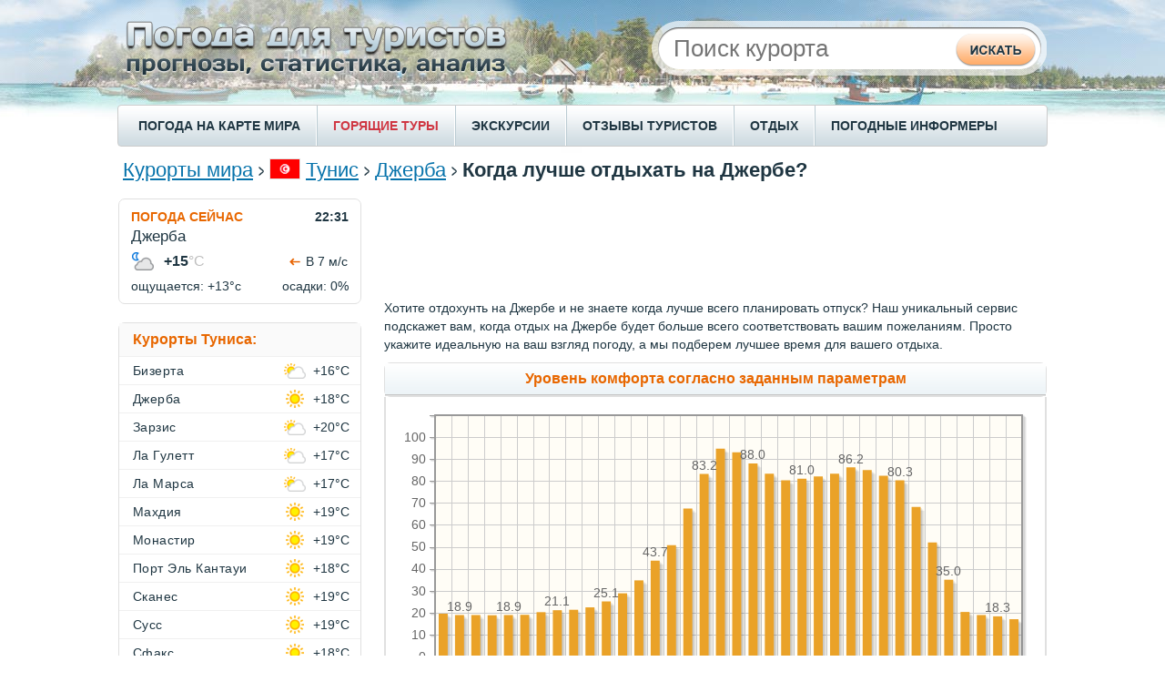

--- FILE ---
content_type: text/html;charset=UTF-8
request_url: https://pogoda.turtella.ru/tunisia/djerba/season
body_size: 12236
content:







<!DOCTYPE html PUBLIC "-//W3C//DTD XHTML 1.0 Transitional//EN" "http://www.w3.org/TR/xhtml1/DTD/xhtml1-transitional.dtd">
<html>
<head>
<title>Когда лучше всего отдыхать на Джербе? Сравнение погодных условий по месяцам. Сезон отдыха на Джербе.</title>

<link rel="canonical" href="https://pogoda.turtella.ru/tunisia/djerba/season" />


<link rel="stylesheet" type="text/css" href="https://cc.pogoda.turtella.ru/main.css?v=4.5.6" /> 

<link rel="preload" href="https://cc.pogoda.turtella.ru/jqplot/jquery.jqplot.css" as="style" onload="this.onload=null;this.rel='stylesheet'">
<noscript><link rel="stylesheet" href="https://cc.pogoda.turtella.ru/jqplot/jquery.jqplot.css"></noscript>
<link rel="preload" href="https://cc.pogoda.turtella.ru/leaflet/leaflet.css" as="style" onload="this.onload=null;this.rel='stylesheet'">
<noscript><link rel="stylesheet" href="https://cc.pogoda.turtella.ru/leaflet/leaflet.css"></noscript>

<link rel="icon" href="https://cc.pogoda.turtella.ru/favicon.ico" type="image/x-icon" />
<link rel="shortcut icon" href="https://cc.pogoda.turtella.ru/favicon.ico" type="image/ico" />


<meta http-equiv="Content-Type" content="text/html; charset=utf8" />
<meta name="keywords" content="Джерба, когда лучше отдыхать, сезон, лучшая погода, Djerba" />

<meta name="description" content="Узнайте лучшее время для отдыха на Джербе согласно вашим критериям идеальной погоды. Сервис анализа погодых условий на Джербе по месяцам." /> 
 

<meta name="viewport" content="width=device-width"/>
<!-- Yandex.RTB -->
<script>window.yaContextCb=window.yaContextCb||[]</script>
<script src="https://yandex.ru/ads/system/context.js" async></script>

<!-- Global site tag (gtag.js) - Google Analytics -->
<script async src="https://www.googletagmanager.com/gtag/js?id=G-T1C6B14BZK"></script>
<script>
  window.dataLayer = window.dataLayer || [];
  function gtag(){dataLayer.push(arguments);}
  gtag('js', new Date());

  gtag('config', 'G-T1C6B14BZK');
</script>
</head>

<body>
	<div id="header">
		
		<div id="headerTxt"></div>
		
		<form method="post" action="/search/">
		<div id="searchPanel"><div id="searchBlock">
			<div id="search">
				<input class="typeahead" type="text" name="q" placeholder="Поиск курорта" autocomplete="off" />
			</div>
			<div id="searchBtn">
				<input type="submit" />
			</div>
		</div></div>
		</form>

	</div>
	
	<div id="menuRow">
		<div id="menuLeft"></div>
		<div class="menuItem"><a href="/weathermap">ПОГОДА НА КАРТЕ МИРА</a></div>
		<div class="menuItemSep"></div>
		
		<div class="menuItem"><a href="https://turtella.ru/out/travelata/pgdtop/Тунис/Джерба" rel="nofollow" target="travelata" class="hot">ГОРЯЩИЕ ТУРЫ</a></div>
		<div class="menuItemSep"></div>
		<div class="menuItem"><a target="ex" href="https://ex.turtella.ru">ЭКСКУРСИИ</a></div>
		<div class="menuItemSep"></div>

		<div class="menuItem"><a href="/reviews/">ОТЗЫВЫ ТУРИСТОВ</a></div>
		<div class="menuItemSep"></div>
		<div class="menuItem"><a href="/articles">ОТДЫХ</a></div>
		<div class="menuItemSep"></div>
		<div class="menuItem"><a href="/informers">ПОГОДНЫЕ ИНФОРМЕРЫ</a></div>
	</div>
	
	<div id="content">

		<div class="topFlex">
			<div class="topFlexRight">
				<div class="searchTop">
				<form method="post" action="/search">
				<div>
					<input class="typeahead" type="text" name="q" placeholder="Поиск курорта" autocomplete="off" />
					<input type="submit" class="hidden"/>
				</div>
				</form>
				</div>
			</div>
			<div class="topFlexLeft">
		<div id="path">
 	
			<a href="/">Курорты мира</a>

			<img class="sep" src="https://cc.pogoda.turtella.ru/img/path-sep.png" />
	<img class="flag" src="https://cc.pogoda.turtella.ru/img/flag/56.png" />
	
			<a href="/tunisia">Тунис</a>
	

			<img class="sep" src="https://cc.pogoda.turtella.ru/img/path-sep.png" />
	
	
			<a href="/tunisia/djerba">Джерба</a>
	

			<img class="sep" src="https://cc.pogoda.turtella.ru/img/path-sep.png" />
	
	
		
			<h1>Когда лучше отдыхать на Джербе?</h1>
		
	
			
			
		</div>
			</div>
		</div>



<script type="application/ld+json">
{
 "@context": "https://schema.org", "@type": "BreadcrumbList", "itemListElement": [

  { "@type": "ListItem", "position": 1, "item": { "@id": "/tunisia", "name": "Тунис" } }

  ,{ "@type": "ListItem", "position": 2, "item": { "@id": "/tunisia/djerba", "name": "Джерба" } }

  ,{ "@type": "ListItem", "position": 3, "item": { "@id": "http://pogoda.turtella.ru/tunisia/djerba/season", "name": "Лучшее время для отдыха" } }

 ] }
</script>



	
		<div id="mainFlex">
			<div id="mainFlexRight">
				





<script>

var comfort = new Object();
comfort.values = [[[1,19.5],[2,18.9],[3,18.9],[4,18.8],[5,18.9],[6,19.0],[7,20.2],[8,21.1],[9,21.3],[10,22.4],[11,25.1],[12,28.8],[13,34.7],[14,43.7],[15,50.7],[16,67.5],[17,83.2],[18,94.7],[19,93.1],[20,88.0],[21,83.3],[22,80.3],[23,81.0],[24,82.1],[25,83.3],[26,86.2],[27,85.0],[28,82.4],[29,80.3],[30,68.2],[31,52.0],[32,35.0],[33,20.3],[34,18.9],[35,18.3],[36,17.0]]];
comfort.labels = ['','18.9','','','18.9','','','21.1','','','25.1','','','43.7','','','83.2','','','88.0','','','81.0','','','86.2','','','80.3','','','35.0','','','18.3',''];
comfort.yTicks = [[0,'0'],[10,'10'],[20,'20'],[30,'30'],[40,'40'],[50,'50'],[60,'60'],[70,'70'],[80,'80'],[90,'90'],[100,'100'],[110,'']];;
comfort.link = '/tunisia/djerba';
comfort.color = '#eaa228';
comfort.fnName = 'drawSeasonChart';
comfort.elName = 'chartComfort';




var tempChart0 = new Object();
tempChart0.values = [[[1,16.3],[2,15.6],[3,15.7],[4,15.8],[5,16.1],[6,16.4],[7,17.3],[8,18.3],[9,18.7],[10,19.4],[11,20.5],[12,21.3],[13,22.5],[14,23.8],[15,24.2],[16,25.8],[17,27.3],[18,29.0],[19,29.9],[20,30.5],[21,31.1],[22,31.3],[23,31.1],[24,30.9],[25,30.5],[26,29.8],[27,28.5],[28,27.3],[29,26.6],[30,25.3],[31,23.7],[32,22.0],[33,20.0],[34,18.3],[35,17.9],[36,16.7]],[[1,14.6],[2,14.0],[3,13.9],[4,13.8],[5,14.1],[6,14.1],[7,14.9],[8,15.6],[9,15.9],[10,16.6],[11,17.5],[12,18.4],[13,19.4],[14,20.6],[15,21.2],[16,22.6],[17,23.9],[18,25.3],[19,26.2],[20,26.8],[21,27.4],[22,27.8],[23,27.7],[24,27.5],[25,27.5],[26,26.8],[27,26.0],[28,25.0],[29,24.4],[30,23.3],[31,21.9],[32,20.1],[33,18.2],[34,16.9],[35,16.3],[36,15.2]]];
tempChart0.yTicks = [[0,'0'],[5,'5'],[10,'10'],[15,'15'],[20,'20'],[25,'25'],[30,'30'],[35,'35'],[40,'40']];
tempChart0.fnName = 'drawSeasonTemp';
tempChart0.elName = 'chartTemp';



var tempChart2025 = new Object();
tempChart2025.values = [[[1,16.1],[2,14.2],[3,16.6],[4,14.9],[5,16.0],[6,16.4],[7,18.3],[8,20.7],[9,17.9],[10,18.7],[11,21.0],[12,19.4],[13,21.9],[14,23.2],[15,23.0],[16,25.5],[17,27.1],[18,28.7],[19,29.4],[20,30.3],[21,30.5],[22,28.6],[23,29.9],[24,30.0],[25,30.3],[26,27.7],[27,27.0],[28,24.7],[29,24.6],[30,25.4],[31,22.3],[32,22.3],[33,16.6],[34,17.6],[35,17.9],[36,15.7]],[[1,15.0],[2,13.2],[3,15.0],[4,14.2],[5,14.5],[6,14.6],[7,16.2],[8,18.0],[9,16.3],[10,16.7],[11,18.6],[12,18.0],[13,19.9],[14,20.9],[15,21.1],[16,22.5],[17,24.4],[18,25.8],[19,26.9],[20,27.1],[21,27.8],[22,26.1],[23,27.1],[24,27.1],[25,26.9],[26,26.0],[27,25.4],[28,23.1],[29,23.5],[30,23.7],[31,21.5],[32,21.0],[33,15.2],[34,16.6],[35,17.4],[36,14.3]]];
tempChart2025.yTicks = [[0,'0'],[5,'5'],[10,'10'],[15,'15'],[20,'20'],[25,'25'],[30,'30'],[35,'35'],[40,'40']];
tempChart2025.fnName = 'drawSeasonTemp';
tempChart2025.elName = 'chartTemp';



var tempChart2024 = new Object();
tempChart2024.values = [[[1,15.5],[2,17.1],[3,15.3],[4,16.6],[5,16.7],[6,16.1],[7,18.1],[8,18.2],[9,21.0],[10,20.4],[11,18.6],[12,17.9],[13,20.8],[14,25.5],[15,23.5],[16,25.2],[17,26.1],[18,26.9],[19,28.3],[20,29.9],[21,29.6],[22,30.6],[23,30.2],[24,29.3],[25,30.7],[26,26.8],[27,27.8],[28,27.8],[29,25.6],[30,24.5],[31,23.2],[32,22.4],[33,20.1],[34,17.9],[35,17.8],[36,15.0]],[[1,14.4],[2,15.4],[3,14.3],[4,14.6],[5,15.4],[6,14.4],[7,15.4],[8,16.1],[9,18.1],[10,17.8],[11,17.2],[12,16.7],[13,18.7],[14,22.4],[15,21.1],[16,23.0],[17,23.3],[18,24.1],[19,25.0],[20,26.5],[21,27.0],[22,27.2],[23,27.8],[24,26.7],[25,28.1],[26,25.4],[27,26.0],[28,25.4],[29,24.3],[30,23.5],[31,22.0],[32,21.1],[33,19.1],[34,16.8],[35,16.7],[36,13.8]]];
tempChart2024.yTicks = [[0,'0'],[5,'5'],[10,'10'],[15,'15'],[20,'20'],[25,'25'],[30,'30'],[35,'35'],[40,'40']];
tempChart2024.fnName = 'drawSeasonTemp';
tempChart2024.elName = 'chartTemp';



var tempChart2023 = new Object();
tempChart2023.values = [[[1,17.3],[2,16.9],[3,12.7],[4,14.1],[5,15.0],[6,18.3],[7,17.1],[8,18.6],[9,19.4],[10,17.8],[11,20.1],[12,21.6],[13,21.3],[14,22.1],[15,22.4],[16,23.8],[17,26.6],[18,29.2],[19,30.6],[20,32.6],[21,33.7],[22,29.7],[23,29.3],[24,29.8],[25,27.8],[26,29.2],[27,27.0],[28,25.2],[29,27.7],[30,26.8],[31,24.7],[32,22.2],[33,19.4],[34,18.3],[35,17.1],[36,16.6]],[[1,15.8],[2,14.6],[3,11.5],[4,13.0],[5,13.1],[6,15.4],[7,14.8],[8,16.1],[9,16.4],[10,15.7],[11,17.1],[12,18.8],[13,19.2],[14,19.7],[15,20.1],[16,21.3],[17,23.2],[18,25.2],[19,26.6],[20,28.0],[21,29.1],[22,26.9],[23,26.5],[24,27.5],[25,25.9],[26,26.3],[27,25.1],[28,23.5],[29,24.7],[30,24.8],[31,22.4],[32,20.6],[33,17.9],[34,17.2],[35,15.8],[36,15.6]]];
tempChart2023.yTicks = [[0,'0'],[5,'5'],[10,'10'],[15,'15'],[20,'20'],[25,'25'],[30,'30'],[35,'35'],[40,'40']];
tempChart2023.fnName = 'drawSeasonTemp';
tempChart2023.elName = 'chartTemp';





var sst0 = new Object();
sst0.values = [[[1,15.8],[2,15.0],[3,14.6],[4,14.6],[5,14.7],[6,14.9],[7,15.4],[8,15.2],[9,15.7],[10,17.6],[11,18.5],[12,19.2],[13,20.5],[14,21.5],[15,22.3],[16,23.5],[17,24.9],[18,26.1],[19,27.2],[20,28.2],[21,28.7],[22,29.1],[23,29.3],[24,29.2],[25,28.7],[26,28.3],[27,27.7],[28,26.5],[29,25.6],[30,24.5],[31,23.3],[32,21.9],[33,20.5],[34,18.9],[35,17.7],[36,16.7]]];
sst0.labels = ['','15.0','','','14.7','','','15.2','','','18.5','','','21.5','','','24.9','','','28.2','','','29.3','','','28.3','','','25.6','','','21.9','','','17.7',''];
sst0.yTicks = [[0,'0'],[5,'5'],[10,'10'],[15,'15'],[20,'20'],[25,'25'],[30,'30'],[35,'35']];
sst0.link = '/tunisia/djerba';
sst0.color = '#7098AD';
sst0.fnName = 'drawSeasonChart';
sst0.elName = 'chartSeaTemp';



var sst2025 = new Object();
sst2025.values = [[[1,15.7],[2,15.2],[3,14.9],[4,15.2],[5,15.8],[6,16.4],[7,16.7],[8,18.5],[9,18.2],[10,18.5],[11,19.5],[12,20.3],[13,21.5],[14,22.4],[15,23.2],[16,24.7],[17,26.7],[18,27.9],[19,29.0],[20,29.0],[21,30.1],[22,28.7],[23,29.6],[24,29.4],[25,29.0],[26,28.6],[27,27.7],[28,26.0],[29,25.0],[30,24.8],[31,23.7],[32,22.1],[33,19.9],[34,17.7],[35,17.6],[36,16.3]]];
sst2025.labels = ['','15.2','','','15.8','','','18.5','','','19.5','','','22.4','','','26.7','','','29.0','','','29.6','','','28.6','','','25.0','','','22.1','','','17.6',''];
sst2025.yTicks = [[0,'0'],[5,'5'],[10,'10'],[15,'15'],[20,'20'],[25,'25'],[30,'30'],[35,'35'],[40,'40']];
sst2025.link = '/tunisia/djerba';
sst2025.color = '#7098AD';
sst2025.fnName = 'drawSeasonChart';
sst2025.elName = 'chartSeaTemp';



var sst2024 = new Object();
sst2024.values = [[[1,15.9],[2,14.7],[3,15.2],[4,15.7],[5,15.6],[6,16.1],[7,16.0],[8,17.8],[9,18.3],[10,19.9],[11,19.5],[12,18.5],[13,19.9],[14,22.3],[15,23.0],[16,24.2],[17,25.0],[18,25.9],[19,27.0],[20,28.8],[21,29.5],[22,29.8],[23,29.7],[24,29.8],[25,29.7],[26,28.4],[27,27.6],[28,26.7],[29,26.4],[30,24.3],[31,23.3],[32,22.0],[33,20.8],[34,19.2],[35,17.8],[36,15.9]]];
sst2024.labels = ['','14.7','','','15.6','','','17.8','','','19.5','','','22.3','','','25.0','','','28.8','','','29.7','','','28.4','','','26.4','','','22.0','','','17.8',''];
sst2024.yTicks = [[0,'0'],[5,'5'],[10,'10'],[15,'15'],[20,'20'],[25,'25'],[30,'30'],[35,'35']];
sst2024.link = '/tunisia/djerba';
sst2024.color = '#7098AD';
sst2024.fnName = 'drawSeasonChart';
sst2024.elName = 'chartSeaTemp';



var sst2023 = new Object();
sst2023.values = [[[1,17.4],[2,16.2],[3,14.5],[4,14.5],[5,14.4],[6,15.7],[7,15.8],[8,17.6],[9,18.0],[10,18.2],[11,18.6],[12,18.6],[13,21.2],[14,20.7],[15,21.6],[16,22.6],[17,24.6],[18,26.4],[19,27.8],[20,29.3],[21,30.3],[22,29.9],[23,29.3],[24,29.5],[25,28.0],[26,28.0],[27,27.2],[28,26.4],[29,26.3],[30,25.3],[31,24.2],[32,22.8],[33,20.7],[34,19.1],[35,17.6],[36,16.2]]];
sst2023.labels = ['','16.2','','','14.4','','','17.6','','','18.6','','','20.7','','','24.6','','','29.3','','','29.3','','','28.0','','','26.3','','','22.8','','','17.6',''];
sst2023.yTicks = [[0,'0'],[5,'5'],[10,'10'],[15,'15'],[20,'20'],[25,'25'],[30,'30'],[35,'35'],[40,'40']];
sst2023.link = '/tunisia/djerba';
sst2023.color = '#7098AD';
sst2023.fnName = 'drawSeasonChart';
sst2023.elName = 'chartSeaTemp';





var rain0 = new Object();
rain0.values = [[[1,0.5],[2,0.7],[3,0.7],[4,0.5],[5,0.4],[6,0.0],[7,0.0],[8,0.2],[9,0.4],[10,1.1],[11,1.5],[12,1.4]],[[1,1.0],[2,0.9],[3,0.7],[4,0.7],[5,0.5],[6,0.1],[7,0.0],[8,0.0],[9,0.6],[10,1.4],[11,1.5],[12,1.5]],[[1,2.8],[2,2.7],[3,2.7],[4,1.6],[5,1.9],[6,0.7],[7,0.1],[8,0.3],[9,1.7],[10,2.9],[11,2.7],[12,3.1]]];
rain0.yTicks = [[0,'0'],[2,'2'],[4,'4'],[6,'6'],[8,'8'],[10,'10']];
rain0.link = '/tunisia/djerba';
rain0.fnName = 'drawSeasonStackedChart';
rain0.elName = 'chartRains';



var rain2025 = new Object();
rain2025.values = [[[1,0.0],[2,0.0],[3,0.0],[4,0.0],[5,0.0],[6,0.0],[7,0.0],[8,0.0],[9,0.0],[10,0.0],[11,0.0],[12,0.0]],[[1,1.0],[2,0.0],[3,1.0],[4,0.0],[5,0.0],[6,0.0],[7,0.0],[8,0.0],[9,0.0],[10,0.0],[11,0.0],[12,1.0]],[[1,4.0],[2,3.0],[3,2.0],[4,3.0],[5,1.0],[6,0.0],[7,0.0],[8,0.0],[9,3.0],[10,1.0],[11,3.0],[12,3.0]]];
rain2025.yTicks = [[0,'0'],[2,'2'],[4,'4'],[6,'6'],[8,'8'],[10,'10']];
rain2025.link = '/tunisia/djerba';
rain2025.fnName = 'drawSeasonStackedChart';
rain2025.elName = 'chartRains';



var rain2024 = new Object();
rain2024.values = [[[1,0.0],[2,0.0],[3,0.0],[4,1.0],[5,0.0],[6,0.0],[7,0.0],[8,0.0],[9,0.0],[10,1.0],[11,0.0],[12,0.0]],[[1,0.0],[2,0.0],[3,0.0],[4,1.0],[5,0.0],[6,0.0],[7,0.0],[8,0.0],[9,0.0],[10,2.0],[11,0.0],[12,0.0]],[[1,0.0],[2,4.0],[3,1.0],[4,1.0],[5,0.0],[6,0.0],[7,0.0],[8,0.0],[9,2.0],[10,0.0],[11,1.0],[12,4.0]]];
rain2024.yTicks = [[0,'0'],[1,'1'],[2,'2'],[3,'3'],[4,'4'],[5,'5']];
rain2024.link = '/tunisia/djerba';
rain2024.fnName = 'drawSeasonStackedChart';
rain2024.elName = 'chartRains';



var rain2023 = new Object();
rain2023.values = [[[1,0.0],[2,0.0],[3,0.0],[4,0.0],[5,1.0],[6,0.0],[7,0.0],[8,0.0],[9,0.0],[10,0.0],[11,0.0],[12,1.0]],[[1,0.0],[2,0.0],[3,0.0],[4,0.0],[5,0.0],[6,0.0],[7,0.0],[8,0.0],[9,0.0],[10,0.0],[11,1.0],[12,3.0]],[[1,2.0],[2,4.0],[3,1.0],[4,0.0],[5,1.0],[6,0.0],[7,0.0],[8,1.0],[9,1.0],[10,0.0],[11,0.0],[12,2.0]]];
rain2023.yTicks = [[0,'0'],[2,'2'],[4,'4'],[6,'6'],[8,'8'],[10,'10']];
rain2023.link = '/tunisia/djerba';
rain2023.fnName = 'drawSeasonStackedChart';
rain2023.elName = 'chartRains';




</script>






<div class="mb20 tac" style="height: 90px; max-height: 90px;"><script async src="https://pagead2.googlesyndication.com/pagead/js/adsbygoogle.js"></script>
<!-- pogoda.turtella.ru center 1 -->
<ins class="adsbygoogle g_top_responsive"
     style="display:inline-block;"
     data-ad-client="ca-pub-2527231214147379"
     data-ad-slot="9989825496"></ins>
<script>
     (adsbygoogle = window.adsbygoogle || []).push({});
</script></div>




				<div>

<div class="txt2 mborders5">
	Хотите отдохунть на Джербе и не знаете когда лучше всего планировать отпуск? Наш уникальный сервис подскажет вам, когда отдых на Джербе будет больше всего соответствовать вашим пожеланиям. Просто укажите идеальную на ваш взгляд погоду, а мы подберем лучшее время для вашего отдыха.
</div>


					<div id=infoBlock class="roundBorder7">
						<div class="header">Уровень комфорта согласно заданным параметрам</div>
						<div class="sep2"></div>
						<div class="sep1"></div>
					</div>
<div id="comfortSection">
				

					<div class="t18">
						<div id="chartComfort" class="mb20 ml5" style="height: 300px;"></div>
					</div>



<div id="comfortButtons"  val="515">
	<div class="comfortBtn-container">
		<div class="mb10">Температура днем:</div>
		<div id="cBtnDayTemp" type="tempFull" class="comfortBtn mr17">
			<div class="top">
				<div class="top-icon">
					<div class="icon-day"></div>
				</div><div class="top-content content-temp">
					<span class="val">+30</span><span class="gray">&deg;C</span>
				</div>
			</div>
			<div class="bot" level="3">Очень важно</div>
		</div>
	</div>
	<div class="comfortBtn-container">
		<div class="mb10">Температура ночью:</div>
		<div id="cBtnNightTemp" type="tempFull" class="comfortBtn mr17">
			<div class="top">
				<div class="top-icon">
					<div class="icon-night"></div>
				</div><div class="top-content content-temp">
					<span class="val">+24</span><span class="gray">&deg;C</span>
				</div>
			</div>
			<div class="bot" level="1">Не очень важно</div>
		</div>
	</div>
	
	<div class="comfortBtn-container">
		<div class="mb10">Температура воды:</div>
		<div id="cBtnSeaTemp" type="tempShort" class="comfortBtn mr17">
			<div class="top">
				<div class="top-icon">
					<div class="icon-sea"></div>
				</div><div class="top-content content-temp">
					<span class="val">+26</span><span class="gray">&deg;C</span>
				</div>
			</div>
			<div class="bot" level="3">Очень важно</div>
		</div>
	</div>

	<div class="comfortBtn-container">
		<div class="mb10">Отсутствие осадков:</div>
		<div id="cBtnRain" type="rain" class="comfortBtn">
			<div class="top">
				<div class="top-icon">
					<div class="icon-heavy-rain"></div>
				</div><div class="top-content content-rain">
					<div class="content-rain-cell" val="2">Без сильных и средних дождей</div>
				</div>
			</div>
			<div class="bot" level="2">Важно</div>
		</div>
	</div>

	<div class="selection">
		<div class="sep"></div>
		<div class="option" level="3">Очень важно</div>
		<div class="option" level="2">Важно</div>
		<div class="option" level="1">Не очень важно</div>
		<div class="option" level="0">Все равно</div>
	</div>
</div>

<div class="txt2 mborders5">
Воспользуйтесь кнопками выше, чтобы задать идеальные для вас погодные условия. Уровень комфорта, согласно заданным параметрам, вы увидите на графике. Лучшее время для отдыха - в таблице ниже.
</div>

</div>

<h2 class="txtHeader mborders5">Лучшее время для вашего отдыха на Джербе:</h2>

<div id="comfortTableContainer">









				<div class="mb20" style="overflow: auto;">
				<table id="table">
					<tr>
						<th class="left">Время отдыха</th>
						<th>Уровень</br>комфорта</th>
						<th>Температура воздуха</br>днем/ночью</th>
						
						<th>Температура<br/>воды</th>

						<th>Дождливых дней за месяц</br>Сильные / Средние / Слабые</th>
					</tr>

					<tr >
						<td class="left"><a class="lnk nb" href="/tunisia/djerba/june">21-30 июня</a></td>
						<td>94.7%</td>
						<td>29.0&deg;C / 25.3&deg;C</td>
						
						<td>26.1&deg;C</td>

						<td>0.0 / 0.1 / 0.7 дней</td>
					</tr>

					<tr  class="bck" >
						<td class="left"><a class="lnk nb" href="/tunisia/djerba/july">1-10 июля</a></td>
						<td>93.1%</td>
						<td>29.9&deg;C / 26.2&deg;C</td>
						
						<td>27.2&deg;C</td>

						<td>0.0 / 0.0 / 0.1 дней</td>
					</tr>

					<tr >
						<td class="left"><a class="lnk nb" href="/tunisia/djerba/july">11-20 июля</a></td>
						<td>88.0%</td>
						<td>30.5&deg;C / 26.8&deg;C</td>
						
						<td>28.2&deg;C</td>

						<td>0.0 / 0.0 / 0.1 дней</td>
					</tr>

					<tr  class="bck" >
						<td class="left"><a class="lnk nb" href="/tunisia/djerba/september">11-20 сентября</a></td>
						<td>86.2%</td>
						<td>29.8&deg;C / 26.8&deg;C</td>
						
						<td>28.3&deg;C</td>

						<td>0.4 / 0.6 / 1.7 дней</td>
					</tr>

					<tr >
						<td class="left"><a class="lnk nb" href="/tunisia/djerba/september">21-30 сентября</a></td>
						<td>85.0%</td>
						<td>28.5&deg;C / 26.0&deg;C</td>
						
						<td>27.7&deg;C</td>

						<td>0.4 / 0.6 / 1.7 дней</td>
					</tr>

				</table>
				</div>


				
</div>







<div class="mb20 tac"><script async src="https://pagead2.googlesyndication.com/pagead/js/adsbygoogle.js?client=ca-pub-2527231214147379" crossorigin="anonymous"></script>
<!-- pogoda.turtella.ru center 1 -->
<ins class="adsbygoogle"
     style="display:inline-block;min-width:400px;max-width:728px;width:100%;"
     data-ad-client="ca-pub-2527231214147379"
     data-ad-slot="1482933443"
     data-ad-format="auto"
     data-full-width-responsive="true"></ins>
<script>
     (adsbygoogle = window.adsbygoogle || []).push({});
</script></div>



<div class="txt2 mborders5">
На представленных ниже графиках вы получите больше информации о погоде на Джербе по месяцам за последние несколько лет. По умолчанию отображаются устредненные данные, однако вы можете посмотреть информацию по каждому году отдельно.
</div>



					<div id="infoBlock" class="roundBorder7 mb10">
						<h3 class="header">Температура воздуха днем и ночью,&nbsp;&deg;C</h3>
						<div class="sep2"></div>
						<div class="sep1"></div>
					</div>

					<div id="chartYearsBlock"><table id="chartYears"><tr>
						<td width="80">Отображать:</td>
					
						<td class="sep"></td><td class="year sel"><a class="seasonYear" id="tempChart0" href="javascript:void(0);">Среднее</a></td>
					
						<td class="sep"></td><td class="year"><a class="seasonYear" id="tempChart2025" href="javascript:void(0);">2025 год</a></td>
					
						<td class="sep"></td><td class="year"><a class="seasonYear" id="tempChart2024" href="javascript:void(0);">2024 год</a></td>
					
						<td class="sep"></td><td class="year"><a class="seasonYear" id="tempChart2023" href="javascript:void(0);">2023 год</a></td>

					</tr></table></div>					
					
					<div class="t18">
						<div id="chartTemp" class="mb20 ml5" style="height: 350px;"></div>
					</div>







					<div id="infoBlock" class="roundBorder7 mb10">
						<h3 class="header">Температура воды в море на Джербе,&nbsp;&deg;C</h3>
						<div class="sep2"></div>
						<div class="sep1"></div>
					</div>

					<div id="chartYearsBlock"><table id="chartYears"><tr>
						<td>Отображать:</td>
					
						<td class="sep"></td><td class="year sel"><a class="seasonYear" id="sst0" href="javascript:void(0);">Среднее</a></td>
					
						<td class="sep"></td><td class="year"><a class="seasonYear" id="sst2025" href="javascript:void(0);">2025 год</a></td>
					
						<td class="sep"></td><td class="year"><a class="seasonYear" id="sst2024" href="javascript:void(0);">2024 год</a></td>
					
						<td class="sep"></td><td class="year"><a class="seasonYear" id="sst2023" href="javascript:void(0);">2023 год</a></td>

					</tr></table></div>					

					<div class="t18">
						<div id="chartSeaTemp" class="mb20 ml5" style="height: 320px;"></div>
					</div>







					<div id="infoBlock" class="roundBorder7 mb10">
						<div class="header">Количество дождливых дней за месяц</div>
						<div class="sep2"></div>
						<div class="sep1"></div>
					</div>

					<div id="chartYearsBlock"><table id="chartYears"><tr>
						<td>Отображать:</td>
					
						<td class="sep"></td><td class="year sel"><a class="seasonYear" id="rain0" href="javascript:void(0);">Среднее</a></td>
					
						<td class="sep"></td><td class="year"><a class="seasonYear" id="rain2025" href="javascript:void(0);">2025 год</a></td>
					
						<td class="sep"></td><td class="year"><a class="seasonYear" id="rain2024" href="javascript:void(0);">2024 год</a></td>
					
						<td class="sep"></td><td class="year"><a class="seasonYear" id="rain2023" href="javascript:void(0);">2023 год</a></td>

					</tr></table></div>					

					<div class="t18">
						<div id="chartRains" class="mb20 ml5" style="height: 350px;"></div>
					</div>





<div class="txt2 mborders5">
Хотите еще больше данных? Выберите интересующий вас месяц, чтобы получить более подробную информацию о погоде в этом месяце.
</div>







					<div id=infoBlock class="roundBorder7 mb20">
						<div class="header"><a href="/tunisia/djerba/monthly">Погода на Джербе по месяцам</a></div>
						<div class="sep2"></div>
						<div class="sep1"></div>
						<div class="info"><div id="weatherMonths">
							<div class="block">
								<a  href="/tunisia/djerba/january">январь</a><br/>
								<a  href="/tunisia/djerba/february">февраль</a><br/>
								<a  href="/tunisia/djerba/march">март</a><br/>
								<a  href="/tunisia/djerba/april">апрель</a>
							</div>
							<div class="block">
								<a  href="/tunisia/djerba/may">май</a><br/>
								<a  href="/tunisia/djerba/june">июнь</a><br/>
								<a  href="/tunisia/djerba/july">июль</a><br/>
								<a  href="/tunisia/djerba/august">август</a>
							</div>
							<div class="block">
								<a  href="/tunisia/djerba/september">сентябрь</a><br/>
								<a  href="/tunisia/djerba/october">октябрь</a><br/>
								<a  href="/tunisia/djerba/november">ноябрь</a><br/>
								<a  href="/tunisia/djerba/december">декабрь</a>
							</div>
						</div></div>
					</div>








<div class="mb20 tac"><script async src="https://pagead2.googlesyndication.com/pagead/js/adsbygoogle.js"></script>
<!-- pogoda.turtella.ru center 1 -->
<ins class="adsbygoogle"
     style="display:inline-block;min-width:400px;max-width:728px;width:100%;max-height: 400px;"
     data-ad-client="ca-pub-2527231214147379"
     data-ad-slot="5727146856"
     data-ad-format="auto"
     data-full-width-responsive="true"></ins>
<script>
     (adsbygoogle = window.adsbygoogle || []).push({});
</script></div>




					








					<div id="infoBlock" class="roundBorder7 mb20">
						<h2 class="header">Погода на курортах Туниса</h2>
						<div class="sep2"></div>
						<div class="sep1"></div>
						<div class="info"><div id="countryResorts">

							<div class="border">

							<div class="block">


								<a  href="/tunisia/bizerte">Бизерта</a><br/>

								<a  href="/tunisia/djerba">Джерба</a><br/>

								<a  href="/tunisia/la_goulette">Ла Гулетт</a><br/>

								<a  href="/tunisia/midun">Мидун</a><br/>

								<a  href="/tunisia/port_el_kantaoui">Порт Эль Кантауи</a><br/>

								<a  href="/tunisia/sfax">Сфакс</a><br/>

								<a  href="/tunisia/hammamet">Хаммамет</a><br/>

							</div>

							<div class="block">


								<a  href="/tunisia/gabes">Габес</a><br/>

								<a  href="/tunisia/zarzis">Зарзис</a><br/>

								<a  href="/tunisia/la_marsa">Ла Марса</a><br/>

								<a  href="/tunisia/monastir">Монастир</a><br/>

								<a  href="/tunisia/skanes">Сканес</a><br/>

								<a  href="/tunisia/tabarka">Табарка</a><br/>

								<a  href="/tunisia/houmt_souk">Хумт Сук</a><br/>

							</div>

							<div class="block">


								<a  href="/tunisia/gammart">Гаммарт</a><br/>

								<a  href="/tunisia/korba">Корба</a><br/>

								<a  href="/tunisia/mahdia">Махдия</a><br/>

								<a  href="/tunisia/nabeul">Набёль</a><br/>

								<a class="sel" href="/tunisia/sousse">Сусс</a><br/>

								<a class="sel" href="/tunisia/tunisia">Тунис</a><br/>

								<a  href="/tunisia/enfidha">Энфида</a><br/>

							</div>

							<div class="block">


							</div>

							</div>								

							
						</div></div>
					</div>
	

					






			</div>


<div id="tempPicker" class="pop hidden">
	<div class="b-close"></div>
	<div class="popTitle mb5">Выберите температуру</div>
	<div class="txt12 mb10">Пожалуйста, выберите комфортную для вас температуру</div>

<table class="tempPicker">

	<tr class="full">

		<td val="-19" class="blue">-19</td>

		<td val="-18" class="blue">-18</td>

		<td val="-17" class="blue">-17</td>

		<td val="-16" class="blue">-16</td>

		<td val="-15" class="blue">-15</td>

		<td val="-14" class="blue">-14</td>

		<td val="-13" class="blue">-13</td>

		<td val="-12" class="blue">-12</td>

		<td val="-11" class="blue">-11</td>

		<td val="-10" class="blue">-10</td>
	
	</tr>

	<tr class="full">

		<td val="-9" class="blue">-9</td>

		<td val="-8" class="blue">-8</td>

		<td val="-7" class="blue">-7</td>

		<td val="-6" class="blue">-6</td>

		<td val="-5" class="blue">-5</td>

		<td val="-4" class="blue">-4</td>

		<td val="-3" class="blue">-3</td>

		<td val="-2" class="blue">-2</td>

		<td val="-1" class="blue">-1</td>

		<td val="0" class="black">0</td>
	
	</tr>

	<tr >

		<td val="1" >1</td>

		<td val="2" >2</td>

		<td val="3" >3</td>

		<td val="4" >4</td>

		<td val="5" >5</td>

		<td val="6" >6</td>

		<td val="7" >7</td>

		<td val="8" >8</td>

		<td val="9" >9</td>

		<td val="10" >10</td>
	
	</tr>

	<tr >

		<td val="11" >11</td>

		<td val="12" >12</td>

		<td val="13" >13</td>

		<td val="14" >14</td>

		<td val="15" >15</td>

		<td val="16" >16</td>

		<td val="17" >17</td>

		<td val="18" >18</td>

		<td val="19" >19</td>

		<td val="20" >20</td>
	
	</tr>

	<tr >

		<td val="21" >21</td>

		<td val="22" >22</td>

		<td val="23" >23</td>

		<td val="24" >24</td>

		<td val="25" >25</td>

		<td val="26" >26</td>

		<td val="27" >27</td>

		<td val="28" >28</td>

		<td val="29" >29</td>

		<td val="30" >30</td>
	
	</tr>

	<tr class="full">

		<td val="31" >31</td>

		<td val="32" >32</td>

		<td val="33" >33</td>

		<td val="34" >34</td>

		<td val="35" >35</td>

		<td val="36" >36</td>

		<td val="37" >37</td>

		<td val="38" >38</td>

		<td val="39" >39</td>

		<td val="40" >40</td>
	
	</tr>

</table>

</div>


<div id="rainPicker" class="pop hidden">
	<div class="b-close"></div>
	<div class="popTitle mb5">Осадки</div>
	<div class="txt12 mb10">Пожалуйста, укажите желаемый уровень осадков</div>

<table class="rainPicker">
	<tr val="1"><td class="ico"><div class="icon-heavy-rain"></div></td><td class="txt">Без сильных дождей</td></tr>
	<tr val="2"><td class="ico"><div class="icon-rain"></div></td><td class="txt">Без сильных и средних дождей</td></tr>
	<tr val="3"><td class="ico"><div class="icon-no-rain"></div></td><td class="txt">Совсем без осадков</td></tr>
</table>

</div>


<script>
var seasonDetailPageInit = false;
var pageInit = function() {
	if (typeof comfort != 'undefined') {
		chart.drawChart(comfort);
	}
	if (typeof tempChart0 != 'undefined') {
		chart.drawChart(tempChart0);
	}
	if (typeof sst0 != 'undefined') {
		chart.drawChart(sst0);
	}
	if (typeof rain0 != 'undefined') {
		chart.drawChart(rain0);
	}
	
	if(!seasonDetailPageInit) {
		seasonDetailPageInit = true;

		$('.seasonYear').click(function() {
			eval('chart.drawChart('+$(this).attr('id')+', true);');
			years.click(this);
		});
		
		
		$('.comfortBtn .top').hover(
			function () {
				$(this).addClass('top-over');
			},
			function () {
				$(this).removeClass('top-over');
			}
		).click(comfortBtn.contentOpen);
		$('.comfortBtn .bot').click(comfortBtn.weightOpen);
		$('#comfortButtons .selection .option').hover(
			function () {
				$(this).addClass('option-over');
			},
			function () {
				$(this).removeClass('option-over');
			}
		).click(function() {
			comfortBtn.updateBtnWeight($(this));
			comfortBtn.weightClose();
		});
		$('.tempPicker td').hover(
			function () {
				$(this).addClass('over');
			},
			function () {
				$(this).removeClass('over');
			}
		).click(comfortBtn.contentClose);
		$('.rainPicker tr').hover(
			function () {
				$(this).addClass('over');
			},
			function () {
				$(this).removeClass('over');
			}
		).click(comfortBtn.contentClose);
		
		$(document).mouseup(function (e) {
		    var container = $('#comfortButtons .selection');
		    if (!container.is(e.target) && container.has(e.target).length === 0) {
		    	if(!$(e.target).hasClass('bot-sel')) {
		    		comfortBtn.weightClose();
		    	}
		    }
		});
		
	}
	
};

</script>











					
					<div id="topmonths" class="roundBorder7 mb20">
						<div class="blockHeader roundBorder7">
							<a href="/tunisia/djerba/season" class="header">Когда отдыхать на Джербе?</a>
							<div class="sep2"></div>
						</div>

						<div class="flex">

						<div class="sep1"></div>
						<div class="flexItem"><div class="info">
							<div class="title">Самые <b>солнечные</b> месяцы:</div>
							<table class="wrap"><tr>
								<td class="icon"><div class="icon-sun"></div></td>
								<td>
									<table class="tbl">
										<tr class="border-bot">
											<td><a href="/tunisia/djerba/august">Август</a></td>
											<td class="val"><b>31</b> день</td>
										</tr>
										<tr class="border-bot">
											<td><a href="/tunisia/djerba/july">Июль</a></td>
											<td class="val"><b>31</b> день</td>
										</tr>
										<tr>
											<td><a href="/tunisia/djerba/june">Июнь</a></td>
											<td class="val"><b>29</b> дней</td>
										</tr>
									</table>
								</td>
							</tr></table>
						</div></div>
						

						<div class="sep1"></div>
						<div class="flexItem"><div class="info">
							<div class="title">Самые <b>теплые</b> месяцы:</div>
							<table class="wrap"><tr>
								<td class="icon"><div class="icon-hot"></div></td>
								<td>
									<table class="tbl">
										<tr class="border-bot">
											<td><a href="/tunisia/djerba/august">Август</a></td>
											<td class="val"><b>31.1</b>  &deg;C</td>
										</tr>
										<tr class="border-bot">
											<td><a href="/tunisia/djerba/july">Июль</a></td>
											<td class="val"><b>30.5</b>  &deg;C</td>
										</tr>
										<tr>
											<td><a href="/tunisia/djerba/september">Сентябрь</a></td>
											<td class="val"><b>29.6</b>  &deg;C</td>
										</tr>
									</table>
								</td>
							</tr></table>
						</div></div>
						

						<div class="sep1"></div>
						<div class="flexItem"><div class="info">
							<div class="title">Самое <b>теплое море</b>:</div>
							<table class="wrap"><tr>
								<td class="icon"><div class="icon-sst"></div></td>
								<td>
									<table class="tbl">
										<tr class="border-bot">
											<td><a href="/tunisia/djerba/august">Август</a></td>
											<td class="val"><b>29.2</b>  &deg;C</td>
										</tr>
										<tr class="border-bot">
											<td><a href="/tunisia/djerba/september">Сентябрь</a></td>
											<td class="val"><b>28.2</b>  &deg;C</td>
										</tr>
										<tr>
											<td><a href="/tunisia/djerba/july">Июль</a></td>
											<td class="val"><b>28.1</b>  &deg;C</td>
										</tr>
									</table>
								</td>
							</tr></table>
						</div></div>
						

						<div class="sep1"></div>
						<div class="flexItem"><div class="info">
							<div class="title">Самые <b>холодные</b> месяцы:</div>
							<table class="wrap"><tr>
								<td class="icon"><div class="icon-cold"></div></td>
								<td>
									<table class="tbl">
										<tr class="border-bot">
											<td><a href="/tunisia/djerba/january">Январь</a></td>
											<td class="val"><b>15.8</b>  &deg;C</td>
										</tr>
										<tr class="border-bot">
											<td><a href="/tunisia/djerba/february">Февраль</a></td>
											<td class="val"><b>16.1</b>  &deg;C</td>
										</tr>
										<tr>
											<td><a href="/tunisia/djerba/december">Декабрь</a></td>
											<td class="val"><b>17.6</b>  &deg;C</td>
										</tr>
									</table>
								</td>
							</tr></table>
						</div></div>
						

						<div class="sep1"></div>
						<div class="flexItem"><div class="info">
							<div class="title">Самые <b>дождливые</b> месяцы:</div>
							<table class="wrap"><tr>
								<td class="icon"><div class="icon-rain"></div></td>
								<td>
									<table class="tbl">
										<tr class="border-bot">
											<td><a href="/tunisia/djerba/december">Декабрь</a></td>
											<td class="val"><b>2</b> дня</td>
										</tr>
										<tr class="border-bot">
											<td><a href="/tunisia/djerba/october">Октябрь</a></td>
											<td class="val"><b>2</b> дня</td>
										</tr>
										<tr>
											<td><a href="/tunisia/djerba/november">Ноябрь</a></td>
											<td class="val"><b>2</b> дня</td>
										</tr>
									</table>
								</td>
							</tr></table>
						</div></div>
						

						<div class="sep1"></div>
						<div class="flexItem"><div class="info">
							<div class="title">Самые <b>ветреные</b> месяцы:</div>
							<table class="wrap"><tr>
								<td class="icon"><div class="icon-wind"></div></td>
								<td>
									<table class="tbl">
										<tr class="border-bot">
											<td><a href="/tunisia/djerba/january">Январь</a></td>
											<td class="val"><b>6.3</b> м/c</td>
										</tr>
										<tr class="border-bot">
											<td><a href="/tunisia/djerba/december">Декабрь</a></td>
											<td class="val"><b>6.3</b> м/c</td>
										</tr>
										<tr>
											<td><a href="/tunisia/djerba/april">Апрель</a></td>
											<td class="val"><b>5.9</b> м/c</td>
										</tr>
									</table>
								</td>
							</tr></table>
						</div></div>
						

						</div>
					
					</div>







<div class="mb20"><!-- Yandex.RTB R-A-2173859-5 -->
<div id="yandex_rtb_R-A-2173859-5"></div>
<script>window.yaContextCb.push(()=>{
  Ya.Context.AdvManager.render({
    renderTo: 'yandex_rtb_R-A-2173859-5',
    blockId: 'R-A-2173859-5'
  })
})</script></div>










<div id="staticWeatherMap" class="roundBorder7 mb20">
	<h2 class="header">Джерба на карте погоды</h2>
	<div class="sep2"></div>
	<div id="staticMap" style="height: 200px;" x="10.87372" y="33.78676" z="7", url="/weathermap#10.87372,33.78676,515"></div>
</div>				

					








	

			</div>
			<div id="mainFlexLeft">


				<div id="currentShort" class="roundBorder7">
					<div class="line1"><a href="/tunisia/djerba">ПОГОДА СЕЙЧАС</a><div>22:31</div></div>
					<div class="line2">Джерба</div>
					<table class="line3"><tr valign="middle">
						<td width="1"><img src="https://cc.pogoda.turtella.ru/img/weather/small/25.png"/></td>
						<td class="cell2" width="100%">+15<span>&deg;C</span></td>
						<td class="cell3"><div class="winds7"></div></td>
						<td class="cell4" align="right">В 7 м/с</td>
					</tr></table>
					<div class="line4">ощущается: +13&deg;C<div>осадки: 0%</div></div>
				</div>
 



				<div id="resortMenu" class="roundBorder7">
					<div class="header">Курорты Туниса:</div>
					<div class="sep100"></div>

					<div id="resortsList">
					
						<div class="resortListItem">
							<div class="resortListName"><a href="/tunisia/bizerte">Бизерта</a></div>
							<div class="resortListIcon" temp="16"><span></span><img src="https://cc.pogoda.turtella.ru/img/weather/small/2.png"/></div>
							<div class="resortListTemp">+16&deg;C</div>
						</div>
					
						<div class="resortListItem">
							<div class="resortListName"><a href="/tunisia/djerba">Джерба</a></div>
							<div class="resortListIcon" temp="18"><span></span><img src="https://cc.pogoda.turtella.ru/img/weather/small/1.png"/></div>
							<div class="resortListTemp">+18&deg;C</div>
						</div>
					
						<div class="resortListItem">
							<div class="resortListName"><a href="/tunisia/zarzis">Зарзис</a></div>
							<div class="resortListIcon" temp="20"><span></span><img src="https://cc.pogoda.turtella.ru/img/weather/small/2.png"/></div>
							<div class="resortListTemp">+20&deg;C</div>
						</div>
					
						<div class="resortListItem">
							<div class="resortListName"><a href="/tunisia/la_goulette">Ла Гулетт</a></div>
							<div class="resortListIcon" temp="17"><span></span><img src="https://cc.pogoda.turtella.ru/img/weather/small/2.png"/></div>
							<div class="resortListTemp">+17&deg;C</div>
						</div>
					
						<div class="resortListItem">
							<div class="resortListName"><a href="/tunisia/la_marsa">Ла Марса</a></div>
							<div class="resortListIcon" temp="17"><span></span><img src="https://cc.pogoda.turtella.ru/img/weather/small/2.png"/></div>
							<div class="resortListTemp">+17&deg;C</div>
						</div>
					
						<div class="resortListItem">
							<div class="resortListName"><a href="/tunisia/mahdia">Махдия</a></div>
							<div class="resortListIcon" temp="19"><span></span><img src="https://cc.pogoda.turtella.ru/img/weather/small/1.png"/></div>
							<div class="resortListTemp">+19&deg;C</div>
						</div>
					
						<div class="resortListItem">
							<div class="resortListName"><a href="/tunisia/monastir">Монастир</a></div>
							<div class="resortListIcon" temp="19"><span></span><img src="https://cc.pogoda.turtella.ru/img/weather/small/1.png"/></div>
							<div class="resortListTemp">+19&deg;C</div>
						</div>
					
						<div class="resortListItem">
							<div class="resortListName"><a href="/tunisia/port_el_kantaoui">Порт Эль Кантауи</a></div>
							<div class="resortListIcon" temp="18"><span></span><img src="https://cc.pogoda.turtella.ru/img/weather/small/1.png"/></div>
							<div class="resortListTemp">+18&deg;C</div>
						</div>
					
						<div class="resortListItem">
							<div class="resortListName"><a href="/tunisia/skanes">Сканес</a></div>
							<div class="resortListIcon" temp="19"><span></span><img src="https://cc.pogoda.turtella.ru/img/weather/small/1.png"/></div>
							<div class="resortListTemp">+19&deg;C</div>
						</div>
					
						<div class="resortListItem">
							<div class="resortListName"><a href="/tunisia/sousse">Сусс</a></div>
							<div class="resortListIcon" temp="19"><span></span><img src="https://cc.pogoda.turtella.ru/img/weather/small/1.png"/></div>
							<div class="resortListTemp">+19&deg;C</div>
						</div>
					
						<div class="resortListItem">
							<div class="resortListName"><a href="/tunisia/sfax">Сфакс</a></div>
							<div class="resortListIcon" temp="18"><span></span><img src="https://cc.pogoda.turtella.ru/img/weather/small/1.png"/></div>
							<div class="resortListTemp">+18&deg;C</div>
						</div>
					
						<div class="resortListItem">
							<div class="resortListName"><a href="/tunisia/tabarka">Табарка</a></div>
							<div class="resortListIcon" temp="17"><span></span><img src="https://cc.pogoda.turtella.ru/img/weather/small/4.png"/></div>
							<div class="resortListTemp">+17&deg;C</div>
						</div>
					
						<div class="resortListItem">
							<div class="resortListName"><a href="/tunisia/tunisia">Тунис</a></div>
							<div class="resortListIcon" temp="18"><span></span><img src="https://cc.pogoda.turtella.ru/img/weather/small/2.png"/></div>
							<div class="resortListTemp">+18&deg;C</div>
						</div>
					
						<div class="resortListItem">
							<div class="resortListName"><a href="/tunisia/hammamet">Хаммамет</a></div>
							<div class="resortListIcon" temp="16"><span></span><img src="https://cc.pogoda.turtella.ru/img/weather/small/2.png"/></div>
							<div class="resortListTemp">+16&deg;C</div>
						</div>
					
						<div class="resortListItem">
							<div class="resortListName"><a href="/tunisia/enfidha">Энфида</a></div>
							<div class="resortListIcon" temp="18"><span></span><img src="https://cc.pogoda.turtella.ru/img/weather/small/1.png"/></div>
							<div class="resortListTemp">+18&deg;C</div>
						</div>
						
					</div>
					
					<div class="footer"><a href="/tunisia">все курорты</a></div>
					
				</div>

 
 



<div class="mb20 tac">
<script async src="https://pagead2.googlesyndication.com/pagead/js/adsbygoogle.js?client=ca-pub-2527231214147379"
     crossorigin="anonymous"></script>
<!-- pogoda.turtella.ru left 1 -->
<ins class="adsbygoogle"
     style="display:block"
     data-ad-client="ca-pub-2527231214147379"
     data-ad-slot="8794780431"
     data-ad-format="auto"
     data-full-width-responsive="true"></ins>
<script>
     (adsbygoogle = window.adsbygoogle || []).push({});
</script>
</div>


		
				<div id="offersMenu" class="roundBorder7">
					<div class="offersMenuItem">
						<div class="offerIcon"><div style="background-position: 0px -120px;"></div></div>
						<div class="offerTxt"><a href="https://turtella.ru/out/travelata/pgdtop/Тунис/Джерба" rel="nofollow" target="travelata">ГОРЯЩИЕ ТУРЫ</a></div>
					</div>
					<div class="offersMenuItem">
						<div class="offerIcon"><div style="background-position: 0px -90px;"></div></div>
						<div class="offerTxt"><a href="https://tp.media/r?marker=15001&trs=37690&p=1588&u=https%3A%2F%2Ftripinsurance.ru" target="_insurance" rel="nofollow">СТРАХОВАНИЕ</a></div>
					</div>
					<div class="offersMenuItem">
						<div class="offerIcon"><div style="background-position: 0px 0px;"></div></div>
						<div class="offerTxt"><a href="http://hotellook.ru/?marker=15001" target="_hotels" rel="nofollow">ПОДОБРАТЬ ОТЕЛЬ</a></div>
					</div>

					<div class="offersMenuItem">
						<div class="offerIcon"><div style="background-position: 0px -60px;"></div></div>

						<div class="offerTxt"><a href="http://kiwitaxi.ru/?pap=5316600b0fdc2" target="_taxi" rel="nofollow">ЗАКАЗАТЬ ТРАНСФЕР</a></div>

					</div>

					<div class="offersMenuItem">
						<div class="offerIcon"><div style="background-position: 0px -150px;"></div></div>
						<div class="offerTxt"><a href="https://ex.turtella.ru" target="_ex">ЭКСКУРСИИ</a></div>
					</div>
				</div>
		



				
			
				<div class="mb20">
				<div id="forecast24Header" class="roundBorder7Top">Прогноз на 24 часа вперед</div>
				<div id="forecast24Resort">
					<div class="resortName">Джерба</div>
					<div class="resortTime">Местное время: <b>22:31</b></div>
				</div>
				<div class="forecastItems">
		
				<div id="forecast24Date">02 февраля, понедельник</div>
				
				<div class="forecastItem">
					<div class="time">00<span>00</span></div>
					<div class="icon"><img src="https://cc.pogoda.turtella.ru/img/weather/medium/25.png" /></div>
					<div class="temp">15<span><font style="font-weight: normal;">&deg;</font>C</span></div>
					<div class="wind"><div class="wind7"></div></div>
					<div class="desc">В<br/>7 м/с</div>
				</div>
				
				<div class="forecastItem">
					<div class="time">03<span>00</span></div>
					<div class="icon"><img src="https://cc.pogoda.turtella.ru/img/weather/medium/6.png" /></div>
					<div class="temp">14<span><font style="font-weight: normal;">&deg;</font>C</span></div>
					<div class="wind"><div class="wind7"></div></div>
					<div class="desc">В<br/>6 м/с</div>
				</div>
				
				<div class="forecastItem">
					<div class="time">06<span>00</span></div>
					<div class="icon"><img src="https://cc.pogoda.turtella.ru/img/weather/medium/6.png" /></div>
					<div class="temp">13<span><font style="font-weight: normal;">&deg;</font>C</span></div>
					<div class="wind"><div class="wind7"></div></div>
					<div class="desc">В<br/>6 м/с</div>
				</div>
				
				<div class="forecastItem">
					<div class="time">09<span>00</span></div>
					<div class="icon"><img src="https://cc.pogoda.turtella.ru/img/weather/medium/1.png" /></div>
					<div class="temp">14<span><font style="font-weight: normal;">&deg;</font>C</span></div>
					<div class="wind"><div class="wind6"></div></div>
					<div class="desc">СВ<br/>6 м/с</div>
				</div>
				
				<div class="forecastItem">
					<div class="time">12<span>00</span></div>
					<div class="icon"><img src="https://cc.pogoda.turtella.ru/img/weather/medium/2.png" /></div>
					<div class="temp">16<span><font style="font-weight: normal;">&deg;</font>C</span></div>
					<div class="wind"><div class="wind6"></div></div>
					<div class="desc">СВ<br/>6 м/с</div>
				</div>
				
				<div class="forecastItem">
					<div class="time">15<span>00</span></div>
					<div class="icon"><img src="https://cc.pogoda.turtella.ru/img/weather/medium/1.png" /></div>
					<div class="temp">18<span><font style="font-weight: normal;">&deg;</font>C</span></div>
					<div class="wind"><div class="wind6"></div></div>
					<div class="desc">СВ<br/>6 м/с</div>
				</div>
				
				<div class="forecastItem">
					<div class="time">18<span>00</span></div>
					<div class="icon"><img src="https://cc.pogoda.turtella.ru/img/weather/medium/6.png" /></div>
					<div class="temp">18<span><font style="font-weight: normal;">&deg;</font>C</span></div>
					<div class="wind"><div class="wind6"></div></div>
					<div class="desc">СВ<br/>6 м/с</div>
				</div>
				
				<div class="forecastItem">
					<div class="time">21<span>00</span></div>
					<div class="icon"><img src="https://cc.pogoda.turtella.ru/img/weather/medium/6.png" /></div>
					<div class="temp">17<span><font style="font-weight: normal;">&deg;</font>C</span></div>
					<div class="wind"><div class="wind6"></div></div>
					<div class="desc">СВ<br/>6 м/с</div>
				</div>

				</div>
				</div>
			




			



			

 



<div class="mb20 tac">
<script async src="https://pagead2.googlesyndication.com/pagead/js/adsbygoogle.js?client=ca-pub-2527231214147379"
     crossorigin="anonymous"></script>
<!-- pogoda.turtella.ru left 2 -->
<ins class="adsbygoogle"
     style="display:block"
     data-ad-client="ca-pub-2527231214147379"
     data-ad-slot="2002141371"
     data-ad-format="auto"
     data-full-width-responsive="true"></ins>
<script>
     (adsbygoogle = window.adsbygoogle || []).push({});
</script>
</div>

			






					<div id="infoBlock" class="roundBorder7 mb20">
						<h2 class="header">Где лучше отдыхать:</h2>
						<div class="sep2"></div>
						<div class="sep1"></div>
						<div class="info"><div id="cCompare">
						
							<div class="bck"><a href="/r/djerba/mahdia">Джерба или Махдия?</a></div>
							
						</div></div>
					</div>

			
			








					<div id=infoBlock class="roundBorder7 mb20">
						<h2 class="header">Температура воды в море</h2>
						<div class="sep2"></div>
						<div class="sep1"></div>
						<div class="info"><div id="cCompare">
							<div class="bck"><a href="/Mediterranean_Sea/sea_temperature/">Средиземное море</a></div>
							<div><a href="/Black_Sea/sea_temperature/">Чёрное море</a></div>
							<div class="bck"><a href="/Red_Sea/sea_temperature/">Красное море</a></div>
							<div><a href="/Sea_of_Azov/sea_temperature/">Азовское море</a></div>
							<div class="bck"><a href="/Aegean_Sea/sea_temperature/">Эгейское море</a></div>
							<div><a href="/Caribbean_Sea/sea_temperature/">Карибское море</a></div>
							<div class="bck"><a href="/Caspian_Sea/sea_temperature/">Каспийское море</a></div>
							<div><a href="/Gulf_of_Thailand/sea_temperature/">Сиамский залив</a></div>
							<div class="bck"><a href="/Adriatic_Sea/sea_temperature/">Адриатическое море</a></div>
							<div><a href="/Ionian_Sea/sea_temperature/">Ионическое море</a></div>
							<div class="bck"><a href="/Persian_Gulf/sea_temperature/">Персидский залив</a></div>
							<div><a href="/Gulf_of_Mexico/sea_temperature/">Мексиканский залив</a></div>
						</div></div>
					</div>




				<div id="countryMenu" class="roundBorder7">
					<div class="header">Страны мира:</div>
					<div class="sep100"></div>

					<div id="countryList">

						<div class="countryListItem">
							<div class="countryFlag"><span></span><img src="https://cc.pogoda.turtella.ru/img/flag/s9.png"/></div>
							<div class="countryName" pop="930"><a href="/bulgaria">Болгария</a></div>
						</div>

						<div class="countryListItem">
							<div class="countryFlag"><span></span><img src="https://cc.pogoda.turtella.ru/img/flag/s13.png"/></div>
							<div class="countryName" pop="940"><a href="/vietnam">Вьетнам</a></div>
						</div>

						<div class="countryListItem">
							<div class="countryFlag"><span></span><img src="https://cc.pogoda.turtella.ru/img/flag/s15.png"/></div>
							<div class="countryName" pop="970"><a href="/greece">Греция</a></div>
						</div>

						<div class="countryListItem">
							<div class="countryFlag"><span></span><img src="https://cc.pogoda.turtella.ru/img/flag/s18.png"/></div>
							<div class="countryName" pop="900"><a href="/the_dominican_republic">Доминикана</a></div>
						</div>

						<div class="countryListItem">
							<div class="countryFlag"><span></span><img src="https://cc.pogoda.turtella.ru/img/flag/s19.png"/></div>
							<div class="countryName" pop="950"><a href="/egypt">Египет</a></div>
						</div>

						<div class="countryListItem">
							<div class="countryFlag"><span></span><img src="https://cc.pogoda.turtella.ru/img/flag/s20.png"/></div>
							<div class="countryName" pop="800"><a href="/israel">Израиль</a></div>
						</div>

						<div class="countryListItem">
							<div class="countryFlag"><span></span><img src="https://cc.pogoda.turtella.ru/img/flag/s21.png"/></div>
							<div class="countryName" pop="890"><a href="/india">Индия</a></div>
						</div>

						<div class="countryListItem">
							<div class="countryFlag"><span></span><img src="https://cc.pogoda.turtella.ru/img/flag/s22.png"/></div>
							<div class="countryName" pop="830"><a href="/indonesia">Индонезия</a></div>
						</div>

						<div class="countryListItem">
							<div class="countryFlag"><span></span><img src="https://cc.pogoda.turtella.ru/img/flag/s25.png"/></div>
							<div class="countryName" pop="960"><a href="/spain">Испания</a></div>
						</div>

						<div class="countryListItem">
							<div class="countryFlag"><span></span><img src="https://cc.pogoda.turtella.ru/img/flag/s26.png"/></div>
							<div class="countryName" pop="920"><a href="/italy">Италия</a></div>
						</div>

						<div class="countryListItem">
							<div class="countryFlag"><span></span><img src="https://cc.pogoda.turtella.ru/img/flag/s30.png"/></div>
							<div class="countryName" pop="910"><a href="/cyprus">Кипр</a></div>
						</div>

						<div class="countryListItem">
							<div class="countryFlag"><span></span><img src="https://cc.pogoda.turtella.ru/img/flag/s31.png"/></div>
							<div class="countryName" pop="860"><a href="/china">Китай</a></div>
						</div>

						<div class="countryListItem">
							<div class="countryFlag"><span></span><img src="https://cc.pogoda.turtella.ru/img/flag/s32.png"/></div>
							<div class="countryName" pop="760"><a href="/cuba">Куба</a></div>
						</div>

						<div class="countryListItem">
							<div class="countryFlag"><span></span><img src="https://cc.pogoda.turtella.ru/img/flag/s37.png"/></div>
							<div class="countryName" pop="750"><a href="/maldives">Мальдивы</a></div>
						</div>

						<div class="countryListItem">
							<div class="countryFlag"><span></span><img src="https://cc.pogoda.turtella.ru/img/flag/s38.png"/></div>
							<div class="countryName" pop="740"><a href="/malta">Мальта</a></div>
						</div>

						<div class="countryListItem">
							<div class="countryFlag"><span></span><img src="https://cc.pogoda.turtella.ru/img/flag/s40.png"/></div>
							<div class="countryName" pop="790"><a href="/mexico">Мексика</a></div>
						</div>

						<div class="countryListItem">
							<div class="countryFlag"><span></span><img src="https://cc.pogoda.turtella.ru/img/flag/s44.png"/></div>
							<div class="countryName" pop="999"><a href="/uae">ОАЭ</a></div>
						</div>

						<div class="countryListItem">
							<div class="countryFlag"><span></span><img src="https://cc.pogoda.turtella.ru/img/flag/s55.png"/></div>
							<div class="countryName" pop="980"><a href="/thailand">Таиланд</a></div>
						</div>

						<div class="countryListItem">
							<div class="countryFlag"><span></span><img src="https://cc.pogoda.turtella.ru/img/flag/s56.png"/></div>
							<div class="countryName" pop="850"><a href="/tunisia">Тунис</a></div>
						</div>

						<div class="countryListItem">
							<div class="countryFlag"><span></span><img src="https://cc.pogoda.turtella.ru/img/flag/s57.png"/></div>
							<div class="countryName" pop="990"><a href="/turkey">Турция</a></div>
						</div>

						<div class="countryListItem">
							<div class="countryFlag"><span></span><img src="https://cc.pogoda.turtella.ru/img/flag/s61.png"/></div>
							<div class="countryName" pop="870"><a href="/france">Франция</a></div>
						</div>

						<div class="countryListItem">
							<div class="countryFlag"><span></span><img src="https://cc.pogoda.turtella.ru/img/flag/s62.png"/></div>
							<div class="countryName" pop="770"><a href="/croatia">Хорватия</a></div>
						</div>

						<div class="countryListItem">
							<div class="countryFlag"><span></span><img src="https://cc.pogoda.turtella.ru/img/flag/s63.png"/></div>
							<div class="countryName" pop="840"><a href="/montenegro">Черногория</a></div>
						</div>

						<div class="countryListItem">
							<div class="countryFlag"><span></span><img src="https://cc.pogoda.turtella.ru/img/flag/s64.png"/></div>
							<div class="countryName" pop="820"><a href="/czech_republic">Чехия</a></div>
						</div>

						<div class="countryListItem">
							<div class="countryFlag"><span></span><img src="https://cc.pogoda.turtella.ru/img/flag/s67.png"/></div>
							<div class="countryName" pop="780"><a href="/sri_lanka">Шри-Ланка</a></div>
						</div>
						
					</div>
					
					<div class="footer"><a href="/countries">все страны</a></div>
				</div>
				
 
				
			</div>
		</div>



	</div>
	<div id="footerLine1"></div>
	<div id="footerLine2"></div>
	<div id="footerLine3">
		<div id="footer">
			<div id="footerLinks">
				<a href="/Egypt/">Погода в Египте</a>
				<a href="/Thailand/">Погода в Таиланде</a>
				<a href="/Turkey/">Погода в Турции</a>
				<a href="/UAE/">Погода в ОАЭ</a>
				<a href="/Bulgaria/">Погода в Болгарии</a>
				<a href="/Greece/">Погода в Греции</a>
				<a href="/Spain/">Погода в Испании</a>
				<a href="/Croatia/">Погода в Хорватии</a>
		
				<a href="/Montenegro/">Погода в Черногории</a>
				<a href="http://russia.pogoda360.ru/">Погода в России</a>
				<a href="http://ukraine.pogoda360.ru/">Погода в Украине</a>
				<a href="http://belarus.pogoda360.ru/">Погода в Белоруси</a>

			</div>
				<div id="footerInformer">У нас вы можете найти <a class="lnk" href="/informers">погодные информеры</a> для вашего сайта и <a class="lnk" href="/garticles">туристические статьи</a></div>
				<div class="email">pogoda@turtella.ru</div>  
		</div>
	</div>

<script defer type="text/javascript" src="https://ajax.googleapis.com/ajax/libs/jquery/1.7.2/jquery.min.js"></script>
<script defer src="https://cc.pogoda.turtella.ru/leaflet/leaflet.js"></script>   

<!--[if lt IE 9]><script defer language="javascript" type="text/javascript" src="https://cc.pogoda.turtella.ru/jqplot/excanvas.min.js"></script><![endif]-->


<script defer type="text/javascript" src="https://cc.pogoda.turtella.ru/functions.js?v=4.5.6"></script>

<script defer src="https://cc.pogoda.turtella.ru/js/bpopup.js"></script>



<!-- Yandex.Metrika counter -->
<script type="text/javascript" >
   (function(m,e,t,r,i,k,a){m[i]=m[i]||function(){(m[i].a=m[i].a||[]).push(arguments)};
   m[i].l=1*new Date();k=e.createElement(t),a=e.getElementsByTagName(t)[0],k.async=1,k.src=r,a.parentNode.insertBefore(k,a)})
   (window, document, "script", "https://mc.yandex.ru/metrika/tag.js", "ym");

   ym(88931837, "init", {
        clickmap:true,
        trackLinks:true,
        accurateTrackBounce:true
   });
</script>
<noscript><div><img src="https://mc.yandex.ru/watch/88931837" style="position:absolute; left:-9999px;" alt="" /></div></noscript>
<!-- /Yandex.Metrika counter -->




</body>
</html>

--- FILE ---
content_type: text/html; charset=utf-8
request_url: https://www.google.com/recaptcha/api2/aframe
body_size: 267
content:
<!DOCTYPE HTML><html><head><meta http-equiv="content-type" content="text/html; charset=UTF-8"></head><body><script nonce="ejBh_D9LRfCwLlzdeEgMqQ">/** Anti-fraud and anti-abuse applications only. See google.com/recaptcha */ try{var clients={'sodar':'https://pagead2.googlesyndication.com/pagead/sodar?'};window.addEventListener("message",function(a){try{if(a.source===window.parent){var b=JSON.parse(a.data);var c=clients[b['id']];if(c){var d=document.createElement('img');d.src=c+b['params']+'&rc='+(localStorage.getItem("rc::a")?sessionStorage.getItem("rc::b"):"");window.document.body.appendChild(d);sessionStorage.setItem("rc::e",parseInt(sessionStorage.getItem("rc::e")||0)+1);localStorage.setItem("rc::h",'1769981492917');}}}catch(b){}});window.parent.postMessage("_grecaptcha_ready", "*");}catch(b){}</script></body></html>